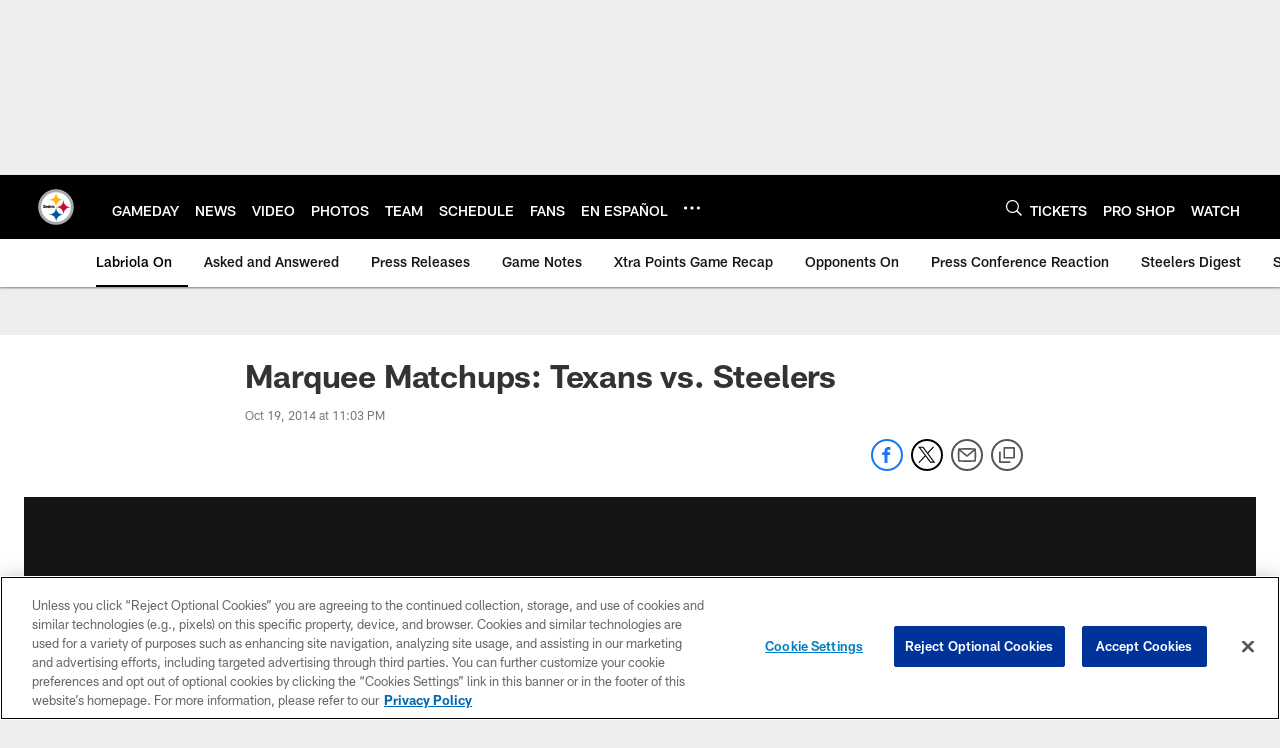

--- FILE ---
content_type: text/html; charset=utf-8
request_url: https://www.google.com/recaptcha/api2/aframe
body_size: 267
content:
<!DOCTYPE HTML><html><head><meta http-equiv="content-type" content="text/html; charset=UTF-8"></head><body><script nonce="af129hXPEZpDioGRW9msvQ">/** Anti-fraud and anti-abuse applications only. See google.com/recaptcha */ try{var clients={'sodar':'https://pagead2.googlesyndication.com/pagead/sodar?'};window.addEventListener("message",function(a){try{if(a.source===window.parent){var b=JSON.parse(a.data);var c=clients[b['id']];if(c){var d=document.createElement('img');d.src=c+b['params']+'&rc='+(localStorage.getItem("rc::a")?sessionStorage.getItem("rc::b"):"");window.document.body.appendChild(d);sessionStorage.setItem("rc::e",parseInt(sessionStorage.getItem("rc::e")||0)+1);localStorage.setItem("rc::h",'1763136628569');}}}catch(b){}});window.parent.postMessage("_grecaptcha_ready", "*");}catch(b){}</script></body></html>

--- FILE ---
content_type: text/javascript; charset=utf-8
request_url: https://auth-id.steelers.com/accounts.webSdkBootstrap?apiKey=4_6sqKg07tq1sShaHq5PzfmQ&pageURL=https%3A%2F%2Fwww.steelers.com%2Fnews%2Fmarquee-matchups-texans-vs-steelers-14037636&sdk=js_latest&sdkBuild=18063&format=json
body_size: 419
content:
{
  "callId": "019a8321de267db3a13876b31873c840",
  "errorCode": 0,
  "apiVersion": 2,
  "statusCode": 200,
  "statusReason": "OK",
  "time": "2025-11-14T16:10:26.230Z",
  "hasGmid": "ver4"
}